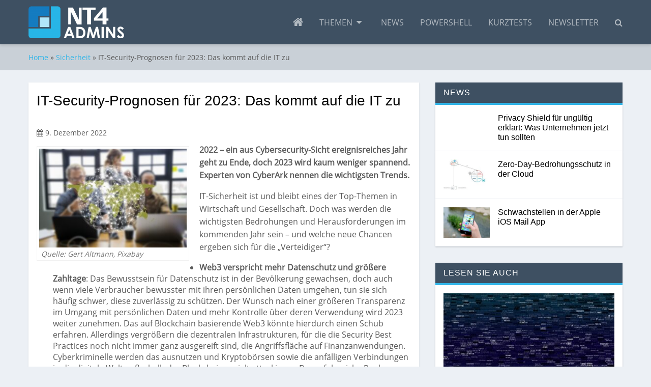

--- FILE ---
content_type: text/html; charset=UTF-8
request_url: https://nt4admins.de/sicherheit/it-security-prognosen-fuer-2023-das-kommt-auf-die-it-zu/
body_size: 15627
content:


<!doctype html><html lang="de" class="no-js no-svg"><head>    <meta charset="UTF-8">    <meta http-equiv="X-UA-Compatible" content="IE=edge">    <meta name="HandheldFriendly" content="True">    <meta name="MobileOptimized" content="320">    <meta name="viewport" content="width=device-width, initial-scale=1, user-scalable=0"/>    <title>IT-Security-Prognosen für 2023: Das kommt auf die IT zu &#187; nt4admins</title>    <link rel="profile" href="http://gmpg.org/xfn/11">	<meta name='robots' content='index, follow, max-image-preview:large, max-snippet:-1, max-video-preview:-1' />

	<!-- This site is optimized with the Yoast SEO plugin v26.8 - https://yoast.com/product/yoast-seo-wordpress/ -->
	<meta name="description" content="2022 – ein aus Cybersecurity-Sicht ereignisreiches Jahr geht zu Ende, doch 2023 wird kaum weniger spannend. Experten von CyberArk nennen die wichtigsten" />
	<link rel="canonical" href="https://nt4admins.de/sicherheit/it-security-prognosen-fuer-2023-das-kommt-auf-die-it-zu/" />
	<meta property="og:locale" content="de_DE" />
	<meta property="og:type" content="article" />
	<meta property="og:title" content="IT-Security-Prognosen für 2023: Das kommt auf die IT zu &#187; nt4admins" />
	<meta property="og:description" content="2022 – ein aus Cybersecurity-Sicht ereignisreiches Jahr geht zu Ende, doch 2023 wird kaum weniger spannend. Experten von CyberArk nennen die wichtigsten" />
	<meta property="og:url" content="https://nt4admins.de/sicherheit/it-security-prognosen-fuer-2023-das-kommt-auf-die-it-zu/" />
	<meta property="og:site_name" content="nt4admins" />
	<meta property="article:published_time" content="2022-12-09T04:41:42+00:00" />
	<meta property="og:image" content="https://nt4admins.de/wp-content/uploads/2022/12/internet-g8811a9fa0_1920-NT4-GertAltmann-pixabay.jpg" />
	<meta property="og:image:width" content="1920" />
	<meta property="og:image:height" content="1280" />
	<meta property="og:image:type" content="image/jpeg" />
	<meta name="author" content="Rainer Huttenloher" />
	<meta name="twitter:card" content="summary_large_image" />
	<meta name="twitter:label1" content="Verfasst von" />
	<meta name="twitter:data1" content="Rainer Huttenloher" />
	<meta name="twitter:label2" content="Geschätzte Lesezeit" />
	<meta name="twitter:data2" content="4 Minuten" />
	<script type="application/ld+json" class="yoast-schema-graph">{"@context":"https://schema.org","@graph":[{"@type":"Article","@id":"https://nt4admins.de/sicherheit/it-security-prognosen-fuer-2023-das-kommt-auf-die-it-zu/#article","isPartOf":{"@id":"https://nt4admins.de/sicherheit/it-security-prognosen-fuer-2023-das-kommt-auf-die-it-zu/"},"author":{"name":"Rainer Huttenloher","@id":"https://nt4admins.de/#/schema/person/ac0b24abec6d2766d663e2aeaadc5dfb"},"headline":"IT-Security-Prognosen für 2023: Das kommt auf die IT zu","datePublished":"2022-12-09T04:41:42+00:00","mainEntityOfPage":{"@id":"https://nt4admins.de/sicherheit/it-security-prognosen-fuer-2023-das-kommt-auf-die-it-zu/"},"wordCount":718,"publisher":{"@id":"https://nt4admins.de/#organization"},"image":{"@id":"https://nt4admins.de/sicherheit/it-security-prognosen-fuer-2023-das-kommt-auf-die-it-zu/#primaryimage"},"thumbnailUrl":"https://nt4admins.de/wp-content/uploads/2022/12/internet-g8811a9fa0_1920-NT4-GertAltmann-pixabay.jpg","articleSection":["Sicherheit"],"inLanguage":"de"},{"@type":"WebPage","@id":"https://nt4admins.de/sicherheit/it-security-prognosen-fuer-2023-das-kommt-auf-die-it-zu/","url":"https://nt4admins.de/sicherheit/it-security-prognosen-fuer-2023-das-kommt-auf-die-it-zu/","name":"IT-Security-Prognosen für 2023: Das kommt auf die IT zu &#187; nt4admins","isPartOf":{"@id":"https://nt4admins.de/#website"},"primaryImageOfPage":{"@id":"https://nt4admins.de/sicherheit/it-security-prognosen-fuer-2023-das-kommt-auf-die-it-zu/#primaryimage"},"image":{"@id":"https://nt4admins.de/sicherheit/it-security-prognosen-fuer-2023-das-kommt-auf-die-it-zu/#primaryimage"},"thumbnailUrl":"https://nt4admins.de/wp-content/uploads/2022/12/internet-g8811a9fa0_1920-NT4-GertAltmann-pixabay.jpg","datePublished":"2022-12-09T04:41:42+00:00","description":"2022 – ein aus Cybersecurity-Sicht ereignisreiches Jahr geht zu Ende, doch 2023 wird kaum weniger spannend. Experten von CyberArk nennen die wichtigsten","breadcrumb":{"@id":"https://nt4admins.de/sicherheit/it-security-prognosen-fuer-2023-das-kommt-auf-die-it-zu/#breadcrumb"},"inLanguage":"de","potentialAction":[{"@type":"ReadAction","target":["https://nt4admins.de/sicherheit/it-security-prognosen-fuer-2023-das-kommt-auf-die-it-zu/"]}]},{"@type":"ImageObject","inLanguage":"de","@id":"https://nt4admins.de/sicherheit/it-security-prognosen-fuer-2023-das-kommt-auf-die-it-zu/#primaryimage","url":"https://nt4admins.de/wp-content/uploads/2022/12/internet-g8811a9fa0_1920-NT4-GertAltmann-pixabay.jpg","contentUrl":"https://nt4admins.de/wp-content/uploads/2022/12/internet-g8811a9fa0_1920-NT4-GertAltmann-pixabay.jpg","width":1920,"height":1280,"caption":"Quelle: Gert Altmann, Pixabay"},{"@type":"BreadcrumbList","@id":"https://nt4admins.de/sicherheit/it-security-prognosen-fuer-2023-das-kommt-auf-die-it-zu/#breadcrumb","itemListElement":[{"@type":"ListItem","position":1,"name":"Startseite","item":"https://nt4admins.de/"},{"@type":"ListItem","position":2,"name":"IT-Security-Prognosen für 2023: Das kommt auf die IT zu"}]},{"@type":"WebSite","@id":"https://nt4admins.de/#website","url":"https://nt4admins.de/","name":"nt4admins","description":"Neueste Technologie für Administratoren","publisher":{"@id":"https://nt4admins.de/#organization"},"potentialAction":[{"@type":"SearchAction","target":{"@type":"EntryPoint","urlTemplate":"https://nt4admins.de/?s={search_term_string}"},"query-input":{"@type":"PropertyValueSpecification","valueRequired":true,"valueName":"search_term_string"}}],"inLanguage":"de"},{"@type":"Organization","@id":"https://nt4admins.de/#organization","name":"MBmedien Publishing GmbH","url":"https://nt4admins.de/","logo":{"@type":"ImageObject","inLanguage":"de","@id":"https://nt4admins.de/#/schema/logo/image/","url":"https://nt4admins.de/wp-content/uploads/2018/11/mbmedien-logo.png","contentUrl":"https://nt4admins.de/wp-content/uploads/2018/11/mbmedien-logo.png","width":200,"height":200,"caption":"MBmedien Publishing GmbH"},"image":{"@id":"https://nt4admins.de/#/schema/logo/image/"}},{"@type":"Person","@id":"https://nt4admins.de/#/schema/person/ac0b24abec6d2766d663e2aeaadc5dfb","name":"Rainer Huttenloher","image":{"@type":"ImageObject","inLanguage":"de","@id":"https://nt4admins.de/#/schema/person/image/","url":"https://secure.gravatar.com/avatar/aefdf0f661d5b43dad8146228b4fb28282c701c6459d92d0e62def6415cfb559?s=96&d=mm&r=g","contentUrl":"https://secure.gravatar.com/avatar/aefdf0f661d5b43dad8146228b4fb28282c701c6459d92d0e62def6415cfb559?s=96&d=mm&r=g","caption":"Rainer Huttenloher"}}]}</script>
	<!-- / Yoast SEO plugin. -->


<link rel="alternate" title="oEmbed (JSON)" type="application/json+oembed" href="https://nt4admins.de/wp-json/oembed/1.0/embed?url=https%3A%2F%2Fnt4admins.de%2Fsicherheit%2Fit-security-prognosen-fuer-2023-das-kommt-auf-die-it-zu%2F" />
<link rel="alternate" title="oEmbed (XML)" type="text/xml+oembed" href="https://nt4admins.de/wp-json/oembed/1.0/embed?url=https%3A%2F%2Fnt4admins.de%2Fsicherheit%2Fit-security-prognosen-fuer-2023-das-kommt-auf-die-it-zu%2F&#038;format=xml" />
<!-- nt4admins.de is managing ads with Advanced Ads 2.0.16 – https://wpadvancedads.com/ --><script id="nt4ad-ready">
			window.advanced_ads_ready=function(e,a){a=a||"complete";var d=function(e){return"interactive"===a?"loading"!==e:"complete"===e};d(document.readyState)?e():document.addEventListener("readystatechange",(function(a){d(a.target.readyState)&&e()}),{once:"interactive"===a})},window.advanced_ads_ready_queue=window.advanced_ads_ready_queue||[];		</script>
		<style id='wp-img-auto-sizes-contain-inline-css' type='text/css'>
img:is([sizes=auto i],[sizes^="auto," i]){contain-intrinsic-size:3000px 1500px}
/*# sourceURL=wp-img-auto-sizes-contain-inline-css */
</style>
<link rel='stylesheet' id='wp-block-library-css' href='https://nt4admins.de/wp-includes/css/dist/block-library/style.min.css?ver=6.9' type='text/css' media='all' />
<style id='global-styles-inline-css' type='text/css'>
:root{--wp--preset--aspect-ratio--square: 1;--wp--preset--aspect-ratio--4-3: 4/3;--wp--preset--aspect-ratio--3-4: 3/4;--wp--preset--aspect-ratio--3-2: 3/2;--wp--preset--aspect-ratio--2-3: 2/3;--wp--preset--aspect-ratio--16-9: 16/9;--wp--preset--aspect-ratio--9-16: 9/16;--wp--preset--color--black: #000000;--wp--preset--color--cyan-bluish-gray: #abb8c3;--wp--preset--color--white: #ffffff;--wp--preset--color--pale-pink: #f78da7;--wp--preset--color--vivid-red: #cf2e2e;--wp--preset--color--luminous-vivid-orange: #ff6900;--wp--preset--color--luminous-vivid-amber: #fcb900;--wp--preset--color--light-green-cyan: #7bdcb5;--wp--preset--color--vivid-green-cyan: #00d084;--wp--preset--color--pale-cyan-blue: #8ed1fc;--wp--preset--color--vivid-cyan-blue: #0693e3;--wp--preset--color--vivid-purple: #9b51e0;--wp--preset--gradient--vivid-cyan-blue-to-vivid-purple: linear-gradient(135deg,rgb(6,147,227) 0%,rgb(155,81,224) 100%);--wp--preset--gradient--light-green-cyan-to-vivid-green-cyan: linear-gradient(135deg,rgb(122,220,180) 0%,rgb(0,208,130) 100%);--wp--preset--gradient--luminous-vivid-amber-to-luminous-vivid-orange: linear-gradient(135deg,rgb(252,185,0) 0%,rgb(255,105,0) 100%);--wp--preset--gradient--luminous-vivid-orange-to-vivid-red: linear-gradient(135deg,rgb(255,105,0) 0%,rgb(207,46,46) 100%);--wp--preset--gradient--very-light-gray-to-cyan-bluish-gray: linear-gradient(135deg,rgb(238,238,238) 0%,rgb(169,184,195) 100%);--wp--preset--gradient--cool-to-warm-spectrum: linear-gradient(135deg,rgb(74,234,220) 0%,rgb(151,120,209) 20%,rgb(207,42,186) 40%,rgb(238,44,130) 60%,rgb(251,105,98) 80%,rgb(254,248,76) 100%);--wp--preset--gradient--blush-light-purple: linear-gradient(135deg,rgb(255,206,236) 0%,rgb(152,150,240) 100%);--wp--preset--gradient--blush-bordeaux: linear-gradient(135deg,rgb(254,205,165) 0%,rgb(254,45,45) 50%,rgb(107,0,62) 100%);--wp--preset--gradient--luminous-dusk: linear-gradient(135deg,rgb(255,203,112) 0%,rgb(199,81,192) 50%,rgb(65,88,208) 100%);--wp--preset--gradient--pale-ocean: linear-gradient(135deg,rgb(255,245,203) 0%,rgb(182,227,212) 50%,rgb(51,167,181) 100%);--wp--preset--gradient--electric-grass: linear-gradient(135deg,rgb(202,248,128) 0%,rgb(113,206,126) 100%);--wp--preset--gradient--midnight: linear-gradient(135deg,rgb(2,3,129) 0%,rgb(40,116,252) 100%);--wp--preset--font-size--small: 13px;--wp--preset--font-size--medium: 20px;--wp--preset--font-size--large: 36px;--wp--preset--font-size--x-large: 42px;--wp--preset--spacing--20: 0.44rem;--wp--preset--spacing--30: 0.67rem;--wp--preset--spacing--40: 1rem;--wp--preset--spacing--50: 1.5rem;--wp--preset--spacing--60: 2.25rem;--wp--preset--spacing--70: 3.38rem;--wp--preset--spacing--80: 5.06rem;--wp--preset--shadow--natural: 6px 6px 9px rgba(0, 0, 0, 0.2);--wp--preset--shadow--deep: 12px 12px 50px rgba(0, 0, 0, 0.4);--wp--preset--shadow--sharp: 6px 6px 0px rgba(0, 0, 0, 0.2);--wp--preset--shadow--outlined: 6px 6px 0px -3px rgb(255, 255, 255), 6px 6px rgb(0, 0, 0);--wp--preset--shadow--crisp: 6px 6px 0px rgb(0, 0, 0);}:where(.is-layout-flex){gap: 0.5em;}:where(.is-layout-grid){gap: 0.5em;}body .is-layout-flex{display: flex;}.is-layout-flex{flex-wrap: wrap;align-items: center;}.is-layout-flex > :is(*, div){margin: 0;}body .is-layout-grid{display: grid;}.is-layout-grid > :is(*, div){margin: 0;}:where(.wp-block-columns.is-layout-flex){gap: 2em;}:where(.wp-block-columns.is-layout-grid){gap: 2em;}:where(.wp-block-post-template.is-layout-flex){gap: 1.25em;}:where(.wp-block-post-template.is-layout-grid){gap: 1.25em;}.has-black-color{color: var(--wp--preset--color--black) !important;}.has-cyan-bluish-gray-color{color: var(--wp--preset--color--cyan-bluish-gray) !important;}.has-white-color{color: var(--wp--preset--color--white) !important;}.has-pale-pink-color{color: var(--wp--preset--color--pale-pink) !important;}.has-vivid-red-color{color: var(--wp--preset--color--vivid-red) !important;}.has-luminous-vivid-orange-color{color: var(--wp--preset--color--luminous-vivid-orange) !important;}.has-luminous-vivid-amber-color{color: var(--wp--preset--color--luminous-vivid-amber) !important;}.has-light-green-cyan-color{color: var(--wp--preset--color--light-green-cyan) !important;}.has-vivid-green-cyan-color{color: var(--wp--preset--color--vivid-green-cyan) !important;}.has-pale-cyan-blue-color{color: var(--wp--preset--color--pale-cyan-blue) !important;}.has-vivid-cyan-blue-color{color: var(--wp--preset--color--vivid-cyan-blue) !important;}.has-vivid-purple-color{color: var(--wp--preset--color--vivid-purple) !important;}.has-black-background-color{background-color: var(--wp--preset--color--black) !important;}.has-cyan-bluish-gray-background-color{background-color: var(--wp--preset--color--cyan-bluish-gray) !important;}.has-white-background-color{background-color: var(--wp--preset--color--white) !important;}.has-pale-pink-background-color{background-color: var(--wp--preset--color--pale-pink) !important;}.has-vivid-red-background-color{background-color: var(--wp--preset--color--vivid-red) !important;}.has-luminous-vivid-orange-background-color{background-color: var(--wp--preset--color--luminous-vivid-orange) !important;}.has-luminous-vivid-amber-background-color{background-color: var(--wp--preset--color--luminous-vivid-amber) !important;}.has-light-green-cyan-background-color{background-color: var(--wp--preset--color--light-green-cyan) !important;}.has-vivid-green-cyan-background-color{background-color: var(--wp--preset--color--vivid-green-cyan) !important;}.has-pale-cyan-blue-background-color{background-color: var(--wp--preset--color--pale-cyan-blue) !important;}.has-vivid-cyan-blue-background-color{background-color: var(--wp--preset--color--vivid-cyan-blue) !important;}.has-vivid-purple-background-color{background-color: var(--wp--preset--color--vivid-purple) !important;}.has-black-border-color{border-color: var(--wp--preset--color--black) !important;}.has-cyan-bluish-gray-border-color{border-color: var(--wp--preset--color--cyan-bluish-gray) !important;}.has-white-border-color{border-color: var(--wp--preset--color--white) !important;}.has-pale-pink-border-color{border-color: var(--wp--preset--color--pale-pink) !important;}.has-vivid-red-border-color{border-color: var(--wp--preset--color--vivid-red) !important;}.has-luminous-vivid-orange-border-color{border-color: var(--wp--preset--color--luminous-vivid-orange) !important;}.has-luminous-vivid-amber-border-color{border-color: var(--wp--preset--color--luminous-vivid-amber) !important;}.has-light-green-cyan-border-color{border-color: var(--wp--preset--color--light-green-cyan) !important;}.has-vivid-green-cyan-border-color{border-color: var(--wp--preset--color--vivid-green-cyan) !important;}.has-pale-cyan-blue-border-color{border-color: var(--wp--preset--color--pale-cyan-blue) !important;}.has-vivid-cyan-blue-border-color{border-color: var(--wp--preset--color--vivid-cyan-blue) !important;}.has-vivid-purple-border-color{border-color: var(--wp--preset--color--vivid-purple) !important;}.has-vivid-cyan-blue-to-vivid-purple-gradient-background{background: var(--wp--preset--gradient--vivid-cyan-blue-to-vivid-purple) !important;}.has-light-green-cyan-to-vivid-green-cyan-gradient-background{background: var(--wp--preset--gradient--light-green-cyan-to-vivid-green-cyan) !important;}.has-luminous-vivid-amber-to-luminous-vivid-orange-gradient-background{background: var(--wp--preset--gradient--luminous-vivid-amber-to-luminous-vivid-orange) !important;}.has-luminous-vivid-orange-to-vivid-red-gradient-background{background: var(--wp--preset--gradient--luminous-vivid-orange-to-vivid-red) !important;}.has-very-light-gray-to-cyan-bluish-gray-gradient-background{background: var(--wp--preset--gradient--very-light-gray-to-cyan-bluish-gray) !important;}.has-cool-to-warm-spectrum-gradient-background{background: var(--wp--preset--gradient--cool-to-warm-spectrum) !important;}.has-blush-light-purple-gradient-background{background: var(--wp--preset--gradient--blush-light-purple) !important;}.has-blush-bordeaux-gradient-background{background: var(--wp--preset--gradient--blush-bordeaux) !important;}.has-luminous-dusk-gradient-background{background: var(--wp--preset--gradient--luminous-dusk) !important;}.has-pale-ocean-gradient-background{background: var(--wp--preset--gradient--pale-ocean) !important;}.has-electric-grass-gradient-background{background: var(--wp--preset--gradient--electric-grass) !important;}.has-midnight-gradient-background{background: var(--wp--preset--gradient--midnight) !important;}.has-small-font-size{font-size: var(--wp--preset--font-size--small) !important;}.has-medium-font-size{font-size: var(--wp--preset--font-size--medium) !important;}.has-large-font-size{font-size: var(--wp--preset--font-size--large) !important;}.has-x-large-font-size{font-size: var(--wp--preset--font-size--x-large) !important;}
/*# sourceURL=global-styles-inline-css */
</style>

<style id='classic-theme-styles-inline-css' type='text/css'>
/*! This file is auto-generated */
.wp-block-button__link{color:#fff;background-color:#32373c;border-radius:9999px;box-shadow:none;text-decoration:none;padding:calc(.667em + 2px) calc(1.333em + 2px);font-size:1.125em}.wp-block-file__button{background:#32373c;color:#fff;text-decoration:none}
/*# sourceURL=/wp-includes/css/classic-themes.min.css */
</style>
<link rel='stylesheet' id='wpmw_foundation_style-css' href='https://nt4admins.de/wp-content/themes/wpmw-lineofbiz-instance/assets/css/app.css' type='text/css' media='all' />
<link rel='stylesheet' id='borlabs-cookie-css' href='https://nt4admins.de/wp-content/cache/borlabs-cookie/borlabs-cookie_1_de.css?ver=2.3.6-13' type='text/css' media='all' />
<link rel="https://api.w.org/" href="https://nt4admins.de/wp-json/" /><link rel="alternate" title="JSON" type="application/json" href="https://nt4admins.de/wp-json/wp/v2/posts/9425" /><link rel='shortlink' href='https://nt4admins.de/?p=9425' />
<link rel="icon" href="https://nt4admins.de/wp-content/uploads/2018/10/cropped-logo-nt4admins-1-300x300.png" sizes="32x32" />
<link rel="icon" href="https://nt4admins.de/wp-content/uploads/2018/10/cropped-logo-nt4admins-1-300x300.png" sizes="192x192" />
<link rel="apple-touch-icon" href="https://nt4admins.de/wp-content/uploads/2018/10/cropped-logo-nt4admins-1-300x300.png" />
<meta name="msapplication-TileImage" content="https://nt4admins.de/wp-content/uploads/2018/10/cropped-logo-nt4admins-1-300x300.png" />
		<style type="text/css" id="wp-custom-css">
			.nt4ad-adlabel {
font-size: 80%;
}
		</style>
		</head><body class="wp-singular post-template-default single single-post postid-9425 single-format-standard wp-custom-logo wp-theme-wpmw-lineofbiz-instance aa-prefix-nt4ad-" itemscope itemtype="http://schema.org/WebPage"><header role="banner" itemscope itemtype="http://schema.org/WPHeader">    <div data-sticky-container>        <div data-sticky data-options="marginTop:0;" data-top-anchor="36">            <div class="row">                <div class="columns small-12">                    <div class="top-bar">                        <div class="top-bar-left">                            <a href="https://nt4admins.de">                                <img width="188" height="63" src="https://nt4admins.de/wp-content/uploads/2018/10/logo-nt4admins-1.png" class="attachment-9999x63 size-9999x63" alt="logo ntadmins" decoding="async" srcset="https://nt4admins.de/wp-content/uploads/2018/10/logo-nt4admins-1.png 1959w, https://nt4admins.de/wp-content/uploads/2018/10/logo-nt4admins-1-300x101.png 300w, https://nt4admins.de/wp-content/uploads/2018/10/logo-nt4admins-1-1920x644.png 1920w" sizes="(max-width: 188px) 100vw, 188px" />                            </a>                        </div>                        <div class="top-bar-right">                                    <div class="mobile-nav" data-responsive-toggle="main-nav" data-hide-for="medium">

            <div class="search-mobile search-icon">
                <i class="fa fa-search"></i>
            </div>

            <button type="button" class="wpmw_menu_icon wpmw_menu_icon-X" data-toggle="main-nav">
                <span></span>
            </button>

        </div>

		
<div class="searchform-wrapper">

    <form method="get" id="searchform" class="searchform" action="https://nt4admins.de/">

        <input type="text" class="field" name="s" id="s" placeholder="Suchbegriff..."/>
        <input type="submit" class="submit button" name="submit" id="searchsubmit" value="Suchen"/>

    </form>

</div><div id="main-nav" class="main-nav-container"><ul id="main-nav-ul" class="vertical medium-horizontal dropdown menu" data-responsive-menu="drilldown medium-dropdown"><li class="home-icon hide-for-small-only"><a href="https://nt4admins.de/"><i class="fa fa-home"></i></a></li>
<li><a href="https://nt4admins.de/themen/">Themen</a>
<ul class="vertical menu clearfix">
	<li><a href="https://nt4admins.de/thema/active-directory/">Active Directory</a></li>
	<li><a href="https://nt4admins.de/thema/windows-server-familie/">Windows Server Familie</a></li>
	<li><a href="https://nt4admins.de/thema/windows-desktop-familie/">Windows Desktop Familie</a></li>
	<li><a href="https://nt4admins.de/thema/vernetzung/">Vernetzung</a></li>
	<li><a href="https://nt4admins.de/thema/applikationen/">Applikationen</a></li>
	<li><a href="https://nt4admins.de/thema/virtualisierung/">Virtualisierung</a></li>
	<li class="current-post-ancestor current-menu-parent current-post-parent active"><a href="https://nt4admins.de/thema/sicherheit/">Sicherheit</a></li>
	<li><a href="https://nt4admins.de/thema/verwaltungs-tools/">Verwaltungs-Tools</a></li>
</ul>
</li>
<li><a href="https://nt4admins.de/beitragsart/news/">News</a></li>
<li><a href="https://nt4admins.de/thema/powershell/">Powershell</a></li>
<li><a href="https://nt4admins.de/thema/kurztests/">Kurztests</a></li>
<li><a href="https://nt4admins.de/newsletter/">Newsletter</a></li>
<li class="search-icon hide-for-small-only"><i class="fa fa-search"></i></li></ul></div>                        </div>                    </div>                </div>            </div>        </div>    </div></header>
    <div class="row-breadcrumbs">

        <nav class="breadcrumb row column small-12"><a href="https://nt4admins.de">Home</a> &raquo; <a href="https://nt4admins.de/thema/sicherheit/">Sicherheit</a> &raquo; <span class="current-page">IT-Security-Prognosen für 2023: Das kommt auf die IT zu</span></nav>
    </div>

    <main class="row">

        <div class="column small-12 medium-8">

			
				
                    <article class="single-article">

                        <h1>IT-Security-Prognosen für 2023: Das kommt auf die IT zu</h1>
                        <span class="date-published"><i class="fa fa-calendar"></i> 9. Dezember 2022</span>
                        <figure class="wp-caption alignleft auto-featured-image"><a href="https://nt4admins.de/wp-content/uploads/2022/12/internet-g8811a9fa0_1920-NT4-GertAltmann-pixabay.jpg"><img width="300" height="200" src="https://nt4admins.de/wp-content/uploads/2022/12/internet-g8811a9fa0_1920-NT4-GertAltmann-pixabay-300x200.jpg" class="attachment-medium size-medium wp-post-image" alt="internet gafa NT GertAltmann pixabay" srcset="https://nt4admins.de/wp-content/uploads/2022/12/internet-g8811a9fa0_1920-NT4-GertAltmann-pixabay-300x200.jpg 300w, https://nt4admins.de/wp-content/uploads/2022/12/internet-g8811a9fa0_1920-NT4-GertAltmann-pixabay-200x133.jpg 200w, https://nt4admins.de/wp-content/uploads/2022/12/internet-g8811a9fa0_1920-NT4-GertAltmann-pixabay-1536x1024.jpg 1536w, https://nt4admins.de/wp-content/uploads/2022/12/internet-g8811a9fa0_1920-NT4-GertAltmann-pixabay-336x224.jpg 336w, https://nt4admins.de/wp-content/uploads/2022/12/internet-g8811a9fa0_1920-NT4-GertAltmann-pixabay-600x400.jpg 600w, https://nt4admins.de/wp-content/uploads/2022/12/internet-g8811a9fa0_1920-NT4-GertAltmann-pixabay.jpg 1920w" sizes="(max-width: 300px) 100vw, 300px" /></a><figcaption class="wp-caption-text">Quelle: Gert Altmann, Pixabay</figcaption></figure><p><strong>2022 – ein aus Cybersecurity-Sicht ereignisreiches Jahr geht zu Ende, doch 2023 wird kaum weniger spannend. Experten von CyberArk nennen die wichtigsten Trends.</strong><span id="more-9425"></span></p>
<p>IT-Sicherheit ist und bleibt eines der Top-Themen in Wirtschaft und Gesellschaft. Doch was werden die wichtigsten Bedrohungen und Herausforderungen im kommenden Jahr sein – und welche neue Chancen ergeben sich für die „Verteidiger“?</p>
<ul>
<li><strong>Web3 verspricht mehr Datenschutz und größere Zahltage</strong>: Das Bewusstsein für Datenschutz ist in der Bevölkerung gewachsen, doch auch wenn viele Verbraucher bewusster mit ihren persönlichen Daten umgehen, tun sie sich häufig schwer, diese zuverlässig zu schützen. Der Wunsch nach einer größeren Transparenz im Umgang mit persönlichen Daten und mehr Kontrolle über deren Verwendung wird 2023 weiter zunehmen. Das auf Blockchain basierende Web3 könnte hierdurch einen Schub erfahren. Allerdings vergrößern die dezentralen Infrastrukturen, für die die Security Best Practices noch nicht immer ganz ausgereift sind, die Angriffsfläche auf Finanzanwendungen. Cyberkriminelle werden das ausnutzen und Kryptobörsen sowie die anfälligen Verbindungen in die digitale Welt außerhalb der Blockchain gezielt attackieren. Der erfolgreiche Raubzug beim Zahlungsdienstleister Ronin, der Kryptowährungen im Wert von 615 Millionen US-Dollar einbrachte, war nur der Anfang.</li>
<li><strong>Winter befeuert Attacken auf Energie-Infrastrukturen</strong>: Durch den Krieg in der Ukraine könnten dezentrale Infrastrukturen noch stärker in den Fokus rücken, nachdem einige kriminelle Gruppen ihre finanziell motivierten Angriffe bereits verstärkt haben und stetig nach neuen lohnenden Zielen suchen. Einstweilen steht aber der Winter vor der Tür und es ist anzunehmen, dass mit den sinkenden Temperaturen die Attacken auf kritische Infrastrukturen zunehmen, um die Energiepreise weiter nach oben zu treiben.</li>
<li><strong>Angreifer setzen auf bewährte Tricks</strong>: Seit Log4j die Welt erschüttert hat, wird darüber spekuliert, was als nächstes kommt. Doch das „nächste große Ding“ wird wahrscheinlich keine massive Zero-Day-Schwachstelle sein, da führende Hacker-Gruppierungen und Nationalstaaten in einem harten Wettbewerb um die begehrten Exploits stehen und diese im Darknet und auf Untergrundmarktplätzen leicht zehn Millionen US-Dollar und mehr kosten. Die meisten Angreifer werden daher alternative Wege nutzen, um Unternehmen zu infiltrieren und sich innerhalb der Infrastrukturen zum eigentlichen Ziel vorzuarbeiten. Warum viel Geld für einen neuen Exploit ausgeben, wenn Phishing, gestohlene Zugangsdaten, Social Engineering sowie ältere Kernel- und Speicher-Exploits nach wie vor gut funktionieren?</li>
<li><strong>Session-Cookies werden immer attraktiver</strong>: Die gute Nachricht ist, dass die meisten Unternehmen Multifaktor-Authentifizierung nicht länger nur als „nice to have“ für ihre webbasierten Geschäftsanwendungen einstufen. Anwender brauchen heute in der Regel neben dem Benutzernamen und Kennwort noch einen weiteren Authentifizierungsfaktor, um eine Session aufzubauen. Die schlechte Nachricht ist, dass Angreifer mittlerweile ziemlich geschickt darin sind, die Session-Cookies abzugreifen. Dadurch können sie auch eine Multifaktor-Authentifizierung umgehen, sich Zugang zu Drittanbieter-Anwendungen verschaffen und Accounts kapern. Da Unternehmen vermehrt SaaS-Applikationen einsetzen und diese zumeist über den Browser angesteuert werden, werden Session-Cookies noch kritischer und verwundbarer. Die Beliebtheit von Marktplätzen wie Genesis Store, die sich auf gestohlene Session-Cookies spezialisiert haben, nimmt daher zu. Angreifer werden im kommenden Jahr versuchen, ihre Session-Hijacking-Angriffe auszuweiten und stärker zu automatisieren, um sie rentabler zu machen.</li>
<li><strong>Angreifer machen Fehler – glücklicherweise</strong>: 2023 ist ein gutes Jahr, um eine Cybercrime-Karriere zu starten. Auf Internet-Marktplätzen können sich Möchtegern-Angreifer bequem gestohlene Zugangsdaten und Cookies, fertige Ransomware sowie Phishing- und Exploit-Kits zusammensuchen – sie brauchen keine umfangreichen Skills und müssen auch keine Zeit in das Auskundschaften ihrer Ziele stecken. Auf Unternehmen kommen damit mehr Angriffe zu und Zweifaktor- oder Multifaktor-Authentifizierung reichen als Schutz nicht aus. Aber es gibt einen Silberstreifen am Horizont: Auf der Jagd nach schnellem Reichtum werden viele Cyberkriminelle Anfängerfehler machen und sich auffällig im Netzwerk verhalten, sodass Security-Teams sie entdecken können. Wenn beispielsweise 20 Autorisierungsanfragen in schneller Folge eintreffen, tauchen sie in den Protokollen von Sicherheitslösungen auf und sollten die Alarmglocken schrillen lassen, weil sie auf ein „MFA Bombing“ hindeuten.</li>
</ul>
<p>„Cybersecurity bleibt für Unternehmen eine stete Herausforderung, weil altbekannte Angriffsvektoren leider nach wie vor gut funktionieren und neue Techniken selbst moderne Sicherheitslösungen wie Multifaktor-Authentifizierung umgehen können“, sagt Lavi Lazarovitz, Head of Security Research bei CyberArk Labs. „Unternehmen benötigen daher Sicherheitslösungen, die optimal zusammenspielen und einen mehrschichtigen Schutz bieten, um Angreifer schnell aufzuspüren und ihnen möglichst wenig Handlungsspielraum zu lassen.“ (rhh)</p>
<p><a href="https://www.cyberark.com/de/">CyberArk</a></p>

                    </article>

				
			
            

    <h2 class="lined-headline"><span>Lesen Sie auch</span></h2>

    <section class="row related-posts small-up-1 medium-up-3">

        
            <div class="column">

                
<div class="article-vertical" >

    
        <figure>

            <a href="https://nt4admins.de/sicherheit/191-prozent-mehr-malware/">
                <img width="336" height="224" src="https://nt4admins.de/wp-content/uploads/2026/01/cyber-7125316_1280_NT4_PeteLinforth_Pixa-336x224.jpg" class="attachment-preview size-preview wp-post-image" alt="cyber NT PeteLinforth Pixa" decoding="async" loading="lazy" srcset="https://nt4admins.de/wp-content/uploads/2026/01/cyber-7125316_1280_NT4_PeteLinforth_Pixa-336x224.jpg 336w, https://nt4admins.de/wp-content/uploads/2026/01/cyber-7125316_1280_NT4_PeteLinforth_Pixa-200x133.jpg 200w, https://nt4admins.de/wp-content/uploads/2026/01/cyber-7125316_1280_NT4_PeteLinforth_Pixa-600x400.jpg 600w" sizes="auto, (max-width: 336px) 100vw, 336px" />            </a>

            
        </figure>

    
    <h3><a href="https://nt4admins.de/sicherheit/191-prozent-mehr-malware/">191 Prozent mehr Malware</a></h3>

    
    
</div>
            </div>

        
            <div class="column">

                
<div class="article-vertical" >

    
        <figure>

            <a href="https://nt4admins.de/sicherheit/checkliste-cyber-resilienz-diese-massnahmen-helfen-sofort/">
                <img width="336" height="224" src="https://nt4admins.de/wp-content/uploads/2026/01/hack-5332845_1280_NT4_Pixa_vickygharat-336x224.jpg" class="attachment-preview size-preview wp-post-image" alt="hack NT Pixa vickygharat" decoding="async" loading="lazy" srcset="https://nt4admins.de/wp-content/uploads/2026/01/hack-5332845_1280_NT4_Pixa_vickygharat-336x224.jpg 336w, https://nt4admins.de/wp-content/uploads/2026/01/hack-5332845_1280_NT4_Pixa_vickygharat-200x133.jpg 200w, https://nt4admins.de/wp-content/uploads/2026/01/hack-5332845_1280_NT4_Pixa_vickygharat-600x400.jpg 600w" sizes="auto, (max-width: 336px) 100vw, 336px" />            </a>

            
        </figure>

    
    <h3><a href="https://nt4admins.de/sicherheit/checkliste-cyber-resilienz-diese-massnahmen-helfen-sofort/">Checkliste Cyber-Resilienz: Diese Maßnahmen helfen sofort</a></h3>

    
    
</div>
            </div>

        
            <div class="column">

                
<div class="article-vertical" >

    
        <figure>

            <a href="https://nt4admins.de/sicherheit/account-takeover-uebernahme-verhindern/">
                <img width="336" height="224" src="https://nt4admins.de/wp-content/uploads/2026/01/spyware-2319403_1280_NT4_Pixa_Alan-336x224.jpg" class="attachment-preview size-preview wp-post-image" alt="spyware NT Pixa Alan" decoding="async" loading="lazy" srcset="https://nt4admins.de/wp-content/uploads/2026/01/spyware-2319403_1280_NT4_Pixa_Alan-336x224.jpg 336w, https://nt4admins.de/wp-content/uploads/2026/01/spyware-2319403_1280_NT4_Pixa_Alan-300x200.jpg 300w, https://nt4admins.de/wp-content/uploads/2026/01/spyware-2319403_1280_NT4_Pixa_Alan-200x133.jpg 200w, https://nt4admins.de/wp-content/uploads/2026/01/spyware-2319403_1280_NT4_Pixa_Alan-600x400.jpg 600w, https://nt4admins.de/wp-content/uploads/2026/01/spyware-2319403_1280_NT4_Pixa_Alan.jpg 1280w" sizes="auto, (max-width: 336px) 100vw, 336px" />            </a>

            
        </figure>

    
    <h3><a href="https://nt4admins.de/sicherheit/account-takeover-uebernahme-verhindern/">Account Takeover-Übernahme verhindern</a></h3>

    
    
</div>
            </div>

        
    </section>



        </div>

        <aside class="column small-12 medium-4 main-sidebar">

            

    <div class="widget news-widget">

        <h2 class="lined-headline"><span>News</span></h2>

        
            
<article class="article-horizontal" >

    <div class="row">

        <div class="column small-4 article-horizontal-img">

            
        </div>

        <div class="column small-8 article-horizontal-content">

            <h3><a href="https://nt4admins.de/sicherheit/privacy-shield-fuer-ungueltig-erklaert-was-unternehmen-jetzt-tun-sollten/">Privacy Shield für ungültig erklärt: Was Unternehmen jetzt tun sollten</a></h3>

            
            
        </div>

    </div>

</article>
        
            
<article class="article-horizontal" >

    <div class="row">

        <div class="column small-4 article-horizontal-img">

                        <figure>

                <a href="https://nt4admins.de/sicherheit/zero-day-bedrohungsschutz-in-der-cloud/">

                    <img width="200" height="133" src="https://nt4admins.de/wp-content/uploads/2020/05/B1-Bitglass-200x133.jpg" class="attachment-thumbnail size-thumbnail wp-post-image" alt="B Bitglass" decoding="async" loading="lazy" srcset="https://nt4admins.de/wp-content/uploads/2020/05/B1-Bitglass-200x133.jpg 200w, https://nt4admins.de/wp-content/uploads/2020/05/B1-Bitglass-336x224.jpg 336w, https://nt4admins.de/wp-content/uploads/2020/05/B1-Bitglass-600x400.jpg 600w" sizes="auto, (max-width: 200px) 100vw, 200px" />
                </a>

            </figure>
            
        </div>

        <div class="column small-8 article-horizontal-content">

            <h3><a href="https://nt4admins.de/sicherheit/zero-day-bedrohungsschutz-in-der-cloud/">Zero-Day-Bedrohungsschutz in der Cloud</a></h3>

            
            
        </div>

    </div>

</article>
        
            
<article class="article-horizontal" >

    <div class="row">

        <div class="column small-4 article-horizontal-img">

                        <figure>

                <a href="https://nt4admins.de/sicherheit/schwachstellen-in-der-apple-ios-mail-app/">

                    <img width="200" height="133" src="https://nt4admins.de/wp-content/uploads/2020/04/iphone-410311_1280-Jan-Vašek-auf-Pixabay-200x133.jpg" class="attachment-thumbnail size-thumbnail wp-post-image" alt="iphone Jan Vašek auf Pixabay" decoding="async" loading="lazy" srcset="https://nt4admins.de/wp-content/uploads/2020/04/iphone-410311_1280-Jan-Vašek-auf-Pixabay-200x133.jpg 200w, https://nt4admins.de/wp-content/uploads/2020/04/iphone-410311_1280-Jan-Vašek-auf-Pixabay-300x200.jpg 300w, https://nt4admins.de/wp-content/uploads/2020/04/iphone-410311_1280-Jan-Vašek-auf-Pixabay-336x224.jpg 336w, https://nt4admins.de/wp-content/uploads/2020/04/iphone-410311_1280-Jan-Vašek-auf-Pixabay-600x400.jpg 600w, https://nt4admins.de/wp-content/uploads/2020/04/iphone-410311_1280-Jan-Vašek-auf-Pixabay.jpg 1280w" sizes="auto, (max-width: 200px) 100vw, 200px" />
                </a>

            </figure>
            
        </div>

        <div class="column small-8 article-horizontal-content">

            <h3><a href="https://nt4admins.de/sicherheit/schwachstellen-in-der-apple-ios-mail-app/">Schwachstellen in der Apple iOS Mail App</a></h3>

            
            
        </div>

    </div>

</article>
        
    </div>




    <div class="widget posts-widget list-margin">

        <h2 class="lined-headline"><span>Lesen Sie auch</span></h2>

        
                
<div class="article-vertical" >

    
        <figure>

            <a href="https://nt4admins.de/sicherheit/191-prozent-mehr-malware/">
                <img width="336" height="224" src="https://nt4admins.de/wp-content/uploads/2026/01/cyber-7125316_1280_NT4_PeteLinforth_Pixa-336x224.jpg" class="attachment-preview size-preview wp-post-image" alt="cyber NT PeteLinforth Pixa" decoding="async" loading="lazy" srcset="https://nt4admins.de/wp-content/uploads/2026/01/cyber-7125316_1280_NT4_PeteLinforth_Pixa-336x224.jpg 336w, https://nt4admins.de/wp-content/uploads/2026/01/cyber-7125316_1280_NT4_PeteLinforth_Pixa-200x133.jpg 200w, https://nt4admins.de/wp-content/uploads/2026/01/cyber-7125316_1280_NT4_PeteLinforth_Pixa-600x400.jpg 600w" sizes="auto, (max-width: 336px) 100vw, 336px" />            </a>

            
        </figure>

    
    <h3><a href="https://nt4admins.de/sicherheit/191-prozent-mehr-malware/">191 Prozent mehr Malware</a></h3>

    
    
</div>
        
                
<div class="article-vertical" >

    
        <figure>

            <a href="https://nt4admins.de/sicherheit/checkliste-cyber-resilienz-diese-massnahmen-helfen-sofort/">
                <img width="336" height="224" src="https://nt4admins.de/wp-content/uploads/2026/01/hack-5332845_1280_NT4_Pixa_vickygharat-336x224.jpg" class="attachment-preview size-preview wp-post-image" alt="hack NT Pixa vickygharat" decoding="async" loading="lazy" srcset="https://nt4admins.de/wp-content/uploads/2026/01/hack-5332845_1280_NT4_Pixa_vickygharat-336x224.jpg 336w, https://nt4admins.de/wp-content/uploads/2026/01/hack-5332845_1280_NT4_Pixa_vickygharat-200x133.jpg 200w, https://nt4admins.de/wp-content/uploads/2026/01/hack-5332845_1280_NT4_Pixa_vickygharat-600x400.jpg 600w" sizes="auto, (max-width: 336px) 100vw, 336px" />            </a>

            
        </figure>

    
    <h3><a href="https://nt4admins.de/sicherheit/checkliste-cyber-resilienz-diese-massnahmen-helfen-sofort/">Checkliste Cyber-Resilienz: Diese Maßnahmen helfen sofort</a></h3>

    
    
</div>
        
                
<div class="article-vertical" >

    
        <figure>

            <a href="https://nt4admins.de/sicherheit/account-takeover-uebernahme-verhindern/">
                <img width="336" height="224" src="https://nt4admins.de/wp-content/uploads/2026/01/spyware-2319403_1280_NT4_Pixa_Alan-336x224.jpg" class="attachment-preview size-preview wp-post-image" alt="spyware NT Pixa Alan" decoding="async" loading="lazy" srcset="https://nt4admins.de/wp-content/uploads/2026/01/spyware-2319403_1280_NT4_Pixa_Alan-336x224.jpg 336w, https://nt4admins.de/wp-content/uploads/2026/01/spyware-2319403_1280_NT4_Pixa_Alan-300x200.jpg 300w, https://nt4admins.de/wp-content/uploads/2026/01/spyware-2319403_1280_NT4_Pixa_Alan-200x133.jpg 200w, https://nt4admins.de/wp-content/uploads/2026/01/spyware-2319403_1280_NT4_Pixa_Alan-600x400.jpg 600w, https://nt4admins.de/wp-content/uploads/2026/01/spyware-2319403_1280_NT4_Pixa_Alan.jpg 1280w" sizes="auto, (max-width: 336px) 100vw, 336px" />            </a>

            
        </figure>

    
    <h3><a href="https://nt4admins.de/sicherheit/account-takeover-uebernahme-verhindern/">Account Takeover-Übernahme verhindern</a></h3>

    
    
</div>
        
    </div>


<div class="widget widget-cat-cloud"><h3 class="lined-headline"><span>Themen</span></h3><div class="tagcloud"><a href="https://nt4admins.de/thema/active-directory/" class="tag-cloud-link tag-link-2 tag-link-position-1" style="font-size: 11.240740740741pt;" aria-label="Active Directory (69 Einträge)">Active Directory</a>
<a href="https://nt4admins.de/thema/applikationen/" class="tag-cloud-link tag-link-6 tag-link-position-2" style="font-size: 17.851851851852pt;" aria-label="Applikationen (230 Einträge)">Applikationen</a>
<a href="https://nt4admins.de/thema/kurztests/" class="tag-cloud-link tag-link-11 tag-link-position-3" style="font-size: 8pt;" aria-label="Kurztests (39 Einträge)">Kurztests</a>
<a href="https://nt4admins.de/thema/powershell/" class="tag-cloud-link tag-link-10 tag-link-position-4" style="font-size: 12.277777777778pt;" aria-label="Powershell (84 Einträge)">Powershell</a>
<a href="https://nt4admins.de/thema/sicherheit/" class="tag-cloud-link tag-link-8 tag-link-position-5" style="font-size: 22pt;" aria-label="Sicherheit (477 Einträge)">Sicherheit</a>
<a href="https://nt4admins.de/thema/vernetzung/" class="tag-cloud-link tag-link-5 tag-link-position-6" style="font-size: 14.351851851852pt;" aria-label="Vernetzung (123 Einträge)">Vernetzung</a>
<a href="https://nt4admins.de/thema/verwaltungs-tools/" class="tag-cloud-link tag-link-9 tag-link-position-7" style="font-size: 19.796296296296pt;" aria-label="Verwaltungs-Tools (326 Einträge)">Verwaltungs-Tools</a>
<a href="https://nt4admins.de/thema/virtualisierung/" class="tag-cloud-link tag-link-7 tag-link-position-8" style="font-size: 14.611111111111pt;" aria-label="Virtualisierung (129 Einträge)">Virtualisierung</a>
<a href="https://nt4admins.de/thema/windows-desktop-familie/" class="tag-cloud-link tag-link-4 tag-link-position-9" style="font-size: 16.037037037037pt;" aria-label="Windows Desktop Familie (165 Einträge)">Windows Desktop Familie</a>
<a href="https://nt4admins.de/thema/windows-server-familie/" class="tag-cloud-link tag-link-3 tag-link-position-10" style="font-size: 13.185185185185pt;" aria-label="Windows Server Familie (98 Einträge)">Windows Server Familie</a></div>
</div>
        </aside>

    </main>

    <progress value="0"></progress>

<footer id="main-footer" itemscope itemtype="http://schema.org/WPFooter">    <div class="scroll-top-wrapper show-for-medium">        <i class="fa fa-angle-double-up" aria-hidden="true"></i>    </div>    <div class="row column">        <nav class="float-left">            <ul id="footer-nav" class="menu"><li><a href="https://nt4admins.de/impressum/">Impressum</a></li>
<li><a target="_blank" href="https://nt4admins.de/datenschutzerklaerung/">Datenschutzerklärung</a></li>
<li><a href="https://nt4admins.de/allgemeine-geschaeftsbedingungen-agbs/">Allgemeine Geschäftsbedingungen (AGBs)</a></li>
</ul>        </nav>        <div id="copyright" class="float-right">&copy; 2026 nt4admins</div>    </div></footer><script type="speculationrules">
{"prefetch":[{"source":"document","where":{"and":[{"href_matches":"/*"},{"not":{"href_matches":["/wp-*.php","/wp-admin/*","/wp-content/uploads/*","/wp-content/*","/wp-content/plugins/*","/wp-content/themes/wpmw-lineofbiz-instance/*","/*\\?(.+)"]}},{"not":{"selector_matches":"a[rel~=\"nofollow\"]"}},{"not":{"selector_matches":".no-prefetch, .no-prefetch a"}}]},"eagerness":"conservative"}]}
</script>
<!--googleoff: all--><div data-nosnippet><script id="BorlabsCookieBoxWrap" type="text/template"><div
    id="BorlabsCookieBox"
    class="BorlabsCookie"
    role="dialog"
    aria-describedby="CookieBoxTextDescription"
    aria-modal="true"
>
    <div class="middle-center" style="display: none;">
        <div class="_brlbs-box-wrap">
            <div class="_brlbs-box _brlbs-box-slim">
                <div class="cookie-box">
                    <div class="container">
                        <div class="row no-gutters align-items-top">
                            <div class="col-12">
                                <div class="_brlbs-flex-center">
                                    
                                    <p id="CookieBoxTextDescription"><span class="_brlbs-paragraph _brlbs-text-description">Wir nutzen Cookies auf unserer Website. Einige von ihnen sind essenziell, während andere uns helfen, diese Website und Ihre Erfahrung zu verbessern.</span> <span class="_brlbs-paragraph _brlbs-text-confirm-age">Wenn Sie unter 16 Jahre alt sind und Ihre Zustimmung zu freiwilligen Diensten geben möchten, müssen Sie Ihre Erziehungsberechtigten um Erlaubnis bitten.</span> <span class="_brlbs-paragraph _brlbs-text-technology">Wir verwenden Cookies und andere Technologien auf unserer Website. Einige von ihnen sind essenziell, während andere uns helfen, diese Website und Ihre Erfahrung zu verbessern.</span> <span class="_brlbs-paragraph _brlbs-text-personal-data">Personenbezogene Daten können verarbeitet werden (z. B. IP-Adressen), z. B. für personalisierte Anzeigen und Inhalte oder Anzeigen- und Inhaltsmessung.</span> <span class="_brlbs-paragraph _brlbs-text-more-information">Weitere Informationen über die Verwendung Ihrer Daten finden Sie in unserer  <a class="_brlbs-cursor" href="https://nt4admins.de/datenschutzerklaerung/">Datenschutzerklärung</a>.</span> <span class="_brlbs-paragraph _brlbs-text-revoke">Sie können Ihre Auswahl jederzeit unter <a class="_brlbs-cursor" href="#" data-cookie-individual>Einstellungen</a> widerrufen oder anpassen.</span></p>
                                </div>

                                <p class="_brlbs-accept">
                                    <a
                                        href="#"
                                        tabindex="0"
                                        role="button"
                                        id="CookieBoxSaveButton"
                                        class="_brlbs-btn _brlbs-btn-accept-all _brlbs-cursor"
                                        data-cookie-accept
                                    >
                                        Ich akzeptiere                                    </a>
                                </p>

                                
                                <p class="_brlbs-manage-btn ">
                                    <a
                                        href="#"
                                        tabindex="0"
                                        role="button"
                                        class="_brlbs-cursor _brlbs-btn "
                                        data-cookie-individual
                                    >
                                        Individuelle Datenschutzeinstellungen                                    </a>
                                </p>
                            </div>
                        </div>
                    </div>
                </div>

                <div
    class="cookie-preference"
    aria-hidden="true"
    role="dialog"
    aria-describedby="CookiePrefDescription"
    aria-modal="true"
>
    <div class="container not-visible">
        <div class="row no-gutters">
            <div class="col-12">
                <div class="row no-gutters align-items-top">
                    <div class="col-12">
                        <div class="_brlbs-flex-center">
                                                    <span role="heading" aria-level="3" class="_brlbs-h3">Datenschutzeinstellungen</span>
                        </div>

                        <p id="CookiePrefDescription">
                            <span class="_brlbs-paragraph _brlbs-text-confirm-age">Wenn Sie unter 16 Jahre alt sind und Ihre Zustimmung zu freiwilligen Diensten geben möchten, müssen Sie Ihre Erziehungsberechtigten um Erlaubnis bitten.</span> <span class="_brlbs-paragraph _brlbs-text-technology">Wir verwenden Cookies und andere Technologien auf unserer Website. Einige von ihnen sind essenziell, während andere uns helfen, diese Website und Ihre Erfahrung zu verbessern.</span> <span class="_brlbs-paragraph _brlbs-text-personal-data">Personenbezogene Daten können verarbeitet werden (z. B. IP-Adressen), z. B. für personalisierte Anzeigen und Inhalte oder Anzeigen- und Inhaltsmessung.</span> <span class="_brlbs-paragraph _brlbs-text-more-information">Weitere Informationen über die Verwendung Ihrer Daten finden Sie in unserer  <a class="_brlbs-cursor" href="https://nt4admins.de/datenschutzerklaerung/">Datenschutzerklärung</a>.</span> <span class="_brlbs-paragraph _brlbs-text-description">Hier finden Sie eine Übersicht über alle verwendeten Cookies. Sie können Ihre Einwilligung zu ganzen Kategorien geben oder sich weitere Informationen anzeigen lassen und so nur bestimmte Cookies auswählen.</span>                        </p>

                        <div class="row no-gutters align-items-center">
                            <div class="col-12 col-sm-7">
                                <p class="_brlbs-accept">
                                                                            <a
                                            href="#"
                                            class="_brlbs-btn _brlbs-btn-accept-all _brlbs-cursor"
                                            tabindex="0"
                                            role="button"
                                            data-cookie-accept-all
                                        >
                                            Alle akzeptieren                                        </a>
                                        
                                    <a
                                        href="#"
                                        id="CookiePrefSave"
                                        tabindex="0"
                                        role="button"
                                        class="_brlbs-btn _brlbs-cursor"
                                        data-cookie-accept
                                    >
                                        Speichern                                    </a>

                                                                    </p>
                            </div>

                            <div class="col-12 col-sm-5">
                                <p class="_brlbs-refuse">
                                    <a
                                        href="#"
                                        class="_brlbs-cursor"
                                        tabindex="0"
                                        role="button"
                                        data-cookie-back
                                    >
                                        Zurück                                    </a>

                                                                    </p>
                            </div>
                        </div>
                    </div>
                </div>

                <div data-cookie-accordion>
                                            <fieldset>
                            <legend class="sr-only">Datenschutzeinstellungen</legend>

                                                                                                <div class="bcac-item">
                                        <div class="d-flex flex-row">
                                            <label class="w-75">
                                                <span role="heading" aria-level="4" class="_brlbs-h4">Essenziell (1)</span>
                                            </label>

                                            <div class="w-25 text-right">
                                                                                            </div>
                                        </div>

                                        <div class="d-block">
                                            <p>Essenzielle Cookies ermöglichen grundlegende Funktionen und sind für die einwandfreie Funktion der Website erforderlich.</p>

                                            <p class="text-center">
                                                <a
                                                    href="#"
                                                    class="_brlbs-cursor d-block"
                                                    tabindex="0"
                                                    role="button"
                                                    data-cookie-accordion-target="essential"
                                                >
                                                    <span data-cookie-accordion-status="show">
                                                        Cookie-Informationen anzeigen                                                    </span>

                                                    <span data-cookie-accordion-status="hide" class="borlabs-hide">
                                                        Cookie-Informationen ausblenden                                                    </span>
                                                </a>
                                            </p>
                                        </div>

                                        <div
                                            class="borlabs-hide"
                                            data-cookie-accordion-parent="essential"
                                        >
                                                                                            <table>
                                                    
                                                    <tr>
                                                        <th scope="row">Name</th>
                                                        <td>
                                                            <label>
                                                                Borlabs Cookie                                                            </label>
                                                        </td>
                                                    </tr>

                                                    <tr>
                                                        <th scope="row">Anbieter</th>
                                                        <td>Eigentümer dieser Website<span>, </span><a href="https://nt4admins.de/impressum/">Impressum</a></td>
                                                    </tr>

                                                                                                            <tr>
                                                            <th scope="row">Zweck</th>
                                                            <td>Speichert die Einstellungen der Besucher, die in der Cookie Box von Borlabs Cookie ausgewählt wurden.</td>
                                                        </tr>
                                                        
                                                    
                                                    
                                                                                                            <tr>
                                                            <th scope="row">Cookie Name</th>
                                                            <td>borlabs-cookie</td>
                                                        </tr>
                                                        
                                                                                                            <tr>
                                                            <th scope="row">Cookie Laufzeit</th>
                                                            <td>1 Jahr</td>
                                                        </tr>
                                                                                                        </table>
                                                                                        </div>
                                    </div>
                                                                                                                                        <div class="bcac-item">
                                        <div class="d-flex flex-row">
                                            <label class="w-75">
                                                <span role="heading" aria-level="4" class="_brlbs-h4">Funktionell (2)</span>
                                            </label>

                                            <div class="w-25 text-right">
                                                                                                    <label class="_brlbs-btn-switch">
                                                        <span class="sr-only">Funktionell</span>
                                                        <input
                                                            tabindex="0"
                                                            id="borlabs-cookie-group-funktionell"
                                                            type="checkbox"
                                                            name="cookieGroup[]"
                                                            value="funktionell"
                                                             checked                                                            data-borlabs-cookie-switch
                                                        />
                                                        <span class="_brlbs-slider"></span>
                                                        <span
                                                            class="_brlbs-btn-switch-status"
                                                            data-active="An"
                                                            data-inactive="Aus">
                                                        </span>
                                                    </label>
                                                                                                </div>
                                        </div>

                                        <div class="d-block">
                                            <p>Funktionelle Cookies ermöglichen uns die Nutzung der Webseite zu analysieren und zu optimieren. Ohne diese Cookies können Mehrwertinformationen (wie z.B. Whitepaper, Infografiken, Videos etc.) nicht dargestellt werden. Die hiermit gesammelten Daten unterstützen uns dabei, Sie optimal auf Ihren persönlichen Bedarf zu beraten und zu informieren.</p>

                                            <p class="text-center">
                                                <a
                                                    href="#"
                                                    class="_brlbs-cursor d-block"
                                                    tabindex="0"
                                                    role="button"
                                                    data-cookie-accordion-target="funktionell"
                                                >
                                                    <span data-cookie-accordion-status="show">
                                                        Cookie-Informationen anzeigen                                                    </span>

                                                    <span data-cookie-accordion-status="hide" class="borlabs-hide">
                                                        Cookie-Informationen ausblenden                                                    </span>
                                                </a>
                                            </p>
                                        </div>

                                        <div
                                            class="borlabs-hide"
                                            data-cookie-accordion-parent="funktionell"
                                        >
                                                                                            <table>
                                                                                                            <tr>
                                                            <th scope="row">Akzeptieren</th>
                                                            <td>
                                                                <label class="_brlbs-btn-switch _brlbs-btn-switch--textRight">
                                                                    <span class="sr-only">Matomo</span>
                                                                    <input
                                                                        id="borlabs-cookie-matomo"
                                                                        tabindex="0"
                                                                        type="checkbox" data-cookie-group="funktionell"
                                                                        name="cookies[funktionell][]"
                                                                        value="matomo"
                                                                         checked                                                                        data-borlabs-cookie-switch
                                                                    />

                                                                    <span class="_brlbs-slider"></span>

                                                                    <span
                                                                        class="_brlbs-btn-switch-status"
                                                                        data-active="An"
                                                                        data-inactive="Aus"
                                                                        aria-hidden="true">
                                                                    </span>
                                                                </label>
                                                            </td>
                                                        </tr>
                                                        
                                                    <tr>
                                                        <th scope="row">Name</th>
                                                        <td>
                                                            <label>
                                                                Matomo                                                            </label>
                                                        </td>
                                                    </tr>

                                                    <tr>
                                                        <th scope="row">Anbieter</th>
                                                        <td>MBmedien Group</td>
                                                    </tr>

                                                                                                            <tr>
                                                            <th scope="row">Zweck</th>
                                                            <td>Cookie von Matomo für Website-Analysen. Erzeugt statistische Daten darüber, wie der Besucher die Website nutzt.</td>
                                                        </tr>
                                                        
                                                                                                            <tr>
                                                            <th scope="row">Datenschutzerklärung</th>
                                                            <td class="_brlbs-pp-url">
                                                                <a
                                                                    href="https://www.mbmedien.group/datenschutz-dsgvo"
                                                                    target="_blank"
                                                                    rel="nofollow noopener noreferrer"
                                                                >
                                                                    https://www.mbmedien.group/datenschutz-dsgvo                                                                </a>
                                                            </td>
                                                        </tr>
                                                        
                                                    
                                                                                                            <tr>
                                                            <th scope="row">Cookie Name</th>
                                                            <td>_pk_*.*,_bamPercentPageViewed</td>
                                                        </tr>
                                                        
                                                                                                            <tr>
                                                            <th scope="row">Cookie Laufzeit</th>
                                                            <td>13 Monate</td>
                                                        </tr>
                                                                                                        </table>
                                                                                                <table>
                                                                                                            <tr>
                                                            <th scope="row">Akzeptieren</th>
                                                            <td>
                                                                <label class="_brlbs-btn-switch _brlbs-btn-switch--textRight">
                                                                    <span class="sr-only">EVM</span>
                                                                    <input
                                                                        id="borlabs-cookie-evm"
                                                                        tabindex="0"
                                                                        type="checkbox" data-cookie-group="funktionell"
                                                                        name="cookies[funktionell][]"
                                                                        value="evm"
                                                                         checked                                                                        data-borlabs-cookie-switch
                                                                    />

                                                                    <span class="_brlbs-slider"></span>

                                                                    <span
                                                                        class="_brlbs-btn-switch-status"
                                                                        data-active="An"
                                                                        data-inactive="Aus"
                                                                        aria-hidden="true">
                                                                    </span>
                                                                </label>
                                                            </td>
                                                        </tr>
                                                        
                                                    <tr>
                                                        <th scope="row">Name</th>
                                                        <td>
                                                            <label>
                                                                EVM                                                            </label>
                                                        </td>
                                                    </tr>

                                                    <tr>
                                                        <th scope="row">Anbieter</th>
                                                        <td>MBmedien Group</td>
                                                    </tr>

                                                                                                            <tr>
                                                            <th scope="row">Zweck</th>
                                                            <td>Automatische Formularausfüllung.</td>
                                                        </tr>
                                                        
                                                                                                            <tr>
                                                            <th scope="row">Datenschutzerklärung</th>
                                                            <td class="_brlbs-pp-url">
                                                                <a
                                                                    href="https://kommunikation-digitalisieren.com/datenschutz/"
                                                                    target="_blank"
                                                                    rel="nofollow noopener noreferrer"
                                                                >
                                                                    https://kommunikation-digitalisieren.com/datenschutz/                                                                </a>
                                                            </td>
                                                        </tr>
                                                        
                                                    
                                                                                                            <tr>
                                                            <th scope="row">Cookie Name</th>
                                                            <td>prefill-form-*</td>
                                                        </tr>
                                                        
                                                                                                            <tr>
                                                            <th scope="row">Cookie Laufzeit</th>
                                                            <td>12 Monate</td>
                                                        </tr>
                                                                                                        </table>
                                                                                        </div>
                                    </div>
                                                                                                                                                                                                        <div class="bcac-item">
                                        <div class="d-flex flex-row">
                                            <label class="w-75">
                                                <span role="heading" aria-level="4" class="_brlbs-h4">Marketing (1)</span>
                                            </label>

                                            <div class="w-25 text-right">
                                                                                                    <label class="_brlbs-btn-switch">
                                                        <span class="sr-only">Marketing</span>
                                                        <input
                                                            tabindex="0"
                                                            id="borlabs-cookie-group-marketing"
                                                            type="checkbox"
                                                            name="cookieGroup[]"
                                                            value="marketing"
                                                             checked                                                            data-borlabs-cookie-switch
                                                        />
                                                        <span class="_brlbs-slider"></span>
                                                        <span
                                                            class="_brlbs-btn-switch-status"
                                                            data-active="An"
                                                            data-inactive="Aus">
                                                        </span>
                                                    </label>
                                                                                                </div>
                                        </div>

                                        <div class="d-block">
                                            <p>Marketing-Cookies werden von Drittanbietern oder Publishern verwendet, um personalisierte Werbung anzuzeigen. Sie tun dies, indem sie Besucher über Websites hinweg verfolgen.</p>

                                            <p class="text-center">
                                                <a
                                                    href="#"
                                                    class="_brlbs-cursor d-block"
                                                    tabindex="0"
                                                    role="button"
                                                    data-cookie-accordion-target="marketing"
                                                >
                                                    <span data-cookie-accordion-status="show">
                                                        Cookie-Informationen anzeigen                                                    </span>

                                                    <span data-cookie-accordion-status="hide" class="borlabs-hide">
                                                        Cookie-Informationen ausblenden                                                    </span>
                                                </a>
                                            </p>
                                        </div>

                                        <div
                                            class="borlabs-hide"
                                            data-cookie-accordion-parent="marketing"
                                        >
                                                                                            <table>
                                                                                                            <tr>
                                                            <th scope="row">Akzeptieren</th>
                                                            <td>
                                                                <label class="_brlbs-btn-switch _brlbs-btn-switch--textRight">
                                                                    <span class="sr-only">Marketing</span>
                                                                    <input
                                                                        id="borlabs-cookie-dummy"
                                                                        tabindex="0"
                                                                        type="checkbox" data-cookie-group="marketing"
                                                                        name="cookies[marketing][]"
                                                                        value="dummy"
                                                                         checked                                                                        data-borlabs-cookie-switch
                                                                    />

                                                                    <span class="_brlbs-slider"></span>

                                                                    <span
                                                                        class="_brlbs-btn-switch-status"
                                                                        data-active="An"
                                                                        data-inactive="Aus"
                                                                        aria-hidden="true">
                                                                    </span>
                                                                </label>
                                                            </td>
                                                        </tr>
                                                        
                                                    <tr>
                                                        <th scope="row">Name</th>
                                                        <td>
                                                            <label>
                                                                Marketing                                                            </label>
                                                        </td>
                                                    </tr>

                                                    <tr>
                                                        <th scope="row">Anbieter</th>
                                                        <td>MBmedien Group</td>
                                                    </tr>

                                                                                                            <tr>
                                                            <th scope="row">Zweck</th>
                                                            <td>Personalisierte Werbung von Drittanbietern oder Publishern.</td>
                                                        </tr>
                                                        
                                                    
                                                    
                                                                                                            <tr>
                                                            <th scope="row">Cookie Name</th>
                                                            <td>mb_marketing</td>
                                                        </tr>
                                                        
                                                                                                            <tr>
                                                            <th scope="row">Cookie Laufzeit</th>
                                                            <td>13 Monate</td>
                                                        </tr>
                                                                                                        </table>
                                                                                        </div>
                                    </div>
                                                                                                                                                                </fieldset>
                                        </div>

                <div class="d-flex justify-content-between">
                    <p class="_brlbs-branding flex-fill">
                                            </p>

                    <p class="_brlbs-legal flex-fill">
                                                    <a href="https://nt4admins.de/datenschutzerklaerung/">
                                Datenschutzerklärung                            </a>
                            
                                                    <span class="_brlbs-separator"></span>
                            
                                                    <a href="https://nt4admins.de/impressum/">
                                Impressum                            </a>
                                                </p>
                </div>
            </div>
        </div>
    </div>
</div>
            </div>
        </div>
    </div>
</div>
</script></div><!--googleon: all--><script type="text/javascript" src="https://nt4admins.de/wp-content/themes/wpmw-lineofbiz-instance/assets/js/bundle.js?ver=6.9" id="foundation-js-js"></script>
<script type="text/javascript" src="https://nt4admins.de/wp-content/plugins/advanced-ads/admin/assets/js/advertisement.js?ver=2.0.16" id="advanced-ads-find-adblocker-js"></script>
<script type="text/javascript" src="https://nt4admins.de/wp-includes/js/jquery/jquery.min.js?ver=3.7.1" id="jquery-core-js"></script>
<script type="text/javascript" src="https://nt4admins.de/wp-includes/js/jquery/jquery-migrate.min.js?ver=3.4.1" id="jquery-migrate-js"></script>
<script type="text/javascript" id="borlabs-cookie-js-extra">
/* <![CDATA[ */
var borlabsCookieConfig = {"ajaxURL":"https://nt4admins.de/wp-admin/admin-ajax.php","language":"de","animation":"1","animationDelay":"","animationIn":"_brlbs-fadeInDown","animationOut":"_brlbs-flipOutX","blockContent":"1","boxLayout":"box","boxLayoutAdvanced":"","automaticCookieDomainAndPath":"","cookieDomain":"nt4admins.de","cookiePath":"/","cookieSameSite":"Lax","cookieSecure":"1","cookieLifetime":"365","cookieLifetimeEssentialOnly":"182","crossDomainCookie":[],"cookieBeforeConsent":"","cookiesForBots":"1","cookieVersion":"1","hideCookieBoxOnPages":["https://nt4admins.de/impressum/","https://nt4admins.de/datenschutzerklaerung/"],"respectDoNotTrack":"","reloadAfterConsent":"","reloadAfterOptOut":"1","showCookieBox":"1","cookieBoxIntegration":"javascript","ignorePreSelectStatus":"1","cookies":{"essential":["borlabs-cookie"],"funktionell":["matomo","evm"],"statistics":[],"marketing":["dummy"],"external-media":[]}};
var borlabsCookieCookies = {"essential":{"borlabs-cookie":{"cookieNameList":{"borlabs-cookie":"borlabs-cookie"},"settings":{"blockCookiesBeforeConsent":"0"}}},"funktionell":{"matomo":{"cookieNameList":{"_pk_*.*":"_pk_*.*","_bamPercentPageViewed":"_bamPercentPageViewed"},"settings":{"blockCookiesBeforeConsent":"0","prioritize":"0"},"optInJS":"[base64]/[base64]","optOutJS":""},"evm":{"cookieNameList":{"prefill-form-*":"prefill-form-*"},"settings":{"blockCookiesBeforeConsent":"0","prioritize":"0"}}},"marketing":{"dummy":{"cookieNameList":{"mb_marketing":"mb_marketing"},"settings":{"blockCookiesBeforeConsent":"0","prioritize":"0"}}}};
//# sourceURL=borlabs-cookie-js-extra
/* ]]> */
</script>
<script type="text/javascript" src="https://nt4admins.de/wp-content/plugins/borlabs-cookie/assets/javascript/borlabs-cookie.min.js?ver=2.3.6" id="borlabs-cookie-js"></script>
<script type="text/javascript" id="borlabs-cookie-js-after">
/* <![CDATA[ */
document.addEventListener("DOMContentLoaded", function (e) {
var borlabsCookieContentBlocker = {"facebook": {"id": "facebook","global": function (contentBlockerData) {  },"init": function (el, contentBlockerData) { if(typeof FB === "object") { FB.XFBML.parse(el.parentElement); } },"settings": {"executeGlobalCodeBeforeUnblocking":false}},"default": {"id": "default","global": function (contentBlockerData) {  },"init": function (el, contentBlockerData) {  },"settings": {"executeGlobalCodeBeforeUnblocking":false}},"googlemaps": {"id": "googlemaps","global": function (contentBlockerData) {  },"init": function (el, contentBlockerData) {  },"settings": {"executeGlobalCodeBeforeUnblocking":false}},"instagram": {"id": "instagram","global": function (contentBlockerData) {  },"init": function (el, contentBlockerData) { if (typeof instgrm === "object") { instgrm.Embeds.process(); } },"settings": {"executeGlobalCodeBeforeUnblocking":false}},"openstreetmap": {"id": "openstreetmap","global": function (contentBlockerData) {  },"init": function (el, contentBlockerData) {  },"settings": {"executeGlobalCodeBeforeUnblocking":false}},"twitter": {"id": "twitter","global": function (contentBlockerData) {  },"init": function (el, contentBlockerData) {  },"settings": {"executeGlobalCodeBeforeUnblocking":false}},"vimeo": {"id": "vimeo","global": function (contentBlockerData) {  },"init": function (el, contentBlockerData) {  },"settings": {"executeGlobalCodeBeforeUnblocking":false,"saveThumbnails":false,"videoWrapper":false}},"youtube": {"id": "youtube","global": function (contentBlockerData) {  },"init": function (el, contentBlockerData) {  },"settings": {"unblockAll":"0","saveThumbnails":"0","thumbnailQuality":"maxresdefault","changeURLToNoCookie":"1","videoWrapper":"0","executeGlobalCodeBeforeUnblocking":"0"}}};
    var BorlabsCookieInitCheck = function () {

    if (typeof window.BorlabsCookie === "object" && typeof window.jQuery === "function") {

        if (typeof borlabsCookiePrioritized !== "object") {
            borlabsCookiePrioritized = { optInJS: {} };
        }

        window.BorlabsCookie.init(borlabsCookieConfig, borlabsCookieCookies, borlabsCookieContentBlocker, borlabsCookiePrioritized.optInJS);
    } else {
        window.setTimeout(BorlabsCookieInitCheck, 50);
    }
};

BorlabsCookieInitCheck();});
//# sourceURL=borlabs-cookie-js-after
/* ]]> */
</script>
<script>!function(){window.advanced_ads_ready_queue=window.advanced_ads_ready_queue||[],advanced_ads_ready_queue.push=window.advanced_ads_ready;for(var d=0,a=advanced_ads_ready_queue.length;d<a;d++)advanced_ads_ready(advanced_ads_ready_queue[d])}();</script></body></html>